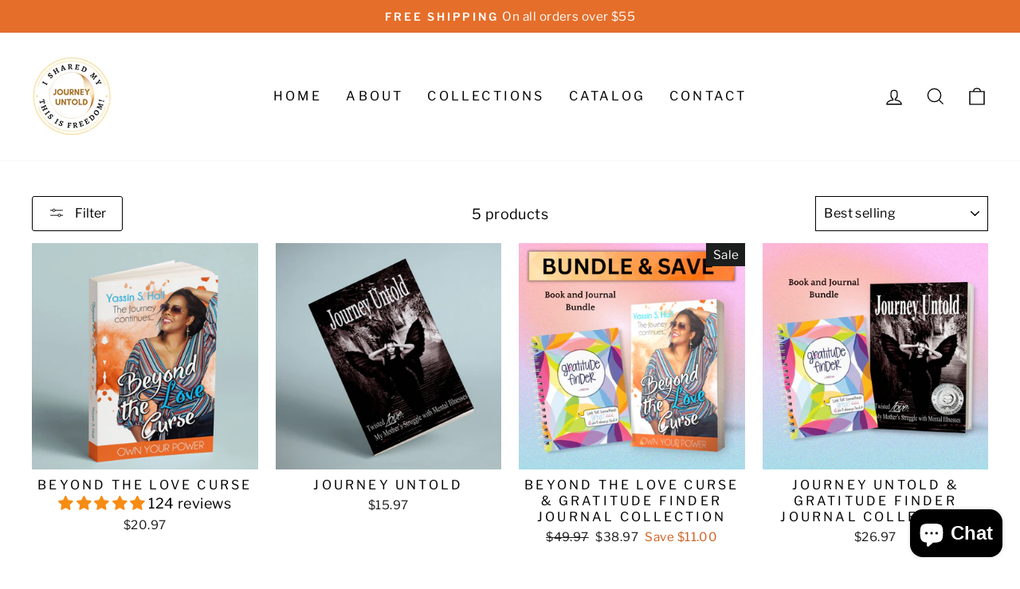

--- FILE ---
content_type: text/css
request_url: https://journeyuntold.com/cdn/shop/t/3/assets/bold-upsell-custom.css?v=150135899998303055901666989895
body_size: -679
content:
/*# sourceMappingURL=/cdn/shop/t/3/assets/bold-upsell-custom.css.map?v=150135899998303055901666989895 */
